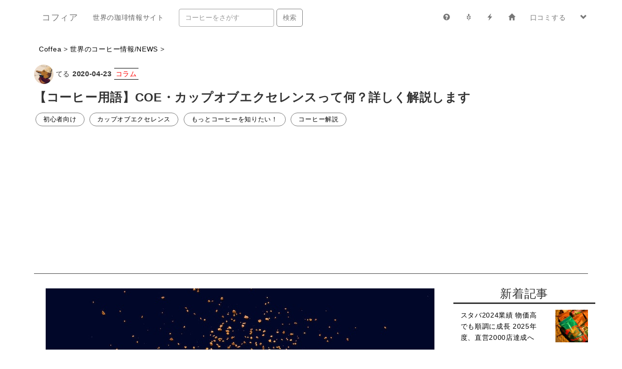

--- FILE ---
content_type: text/html; charset=UTF-8
request_url: https://coffee.ism.fun/article/5221a283-ce94-4946-8e2b-865f7c77a570
body_size: 37862
content:
<!DOCTYPE html>
<html lang="ja">
<head>
   <meta charset="utf-8">
   <meta http-equiv="X-UA-Compatible" content="IE=edge">
   <title>【コーヒー用語】COE・カップオブエクセレンスって何？詳しく解説します - コフィア＜コーヒー情報・口コミサイト＞</title>
   <meta name="viewport" content="width=device-width, initial-scale=1">
   <meta name="keywords" content="コーヒー, レビュー, コーヒー最新情報, 口コミ, カフェ, コーヒー豆, おすすめコーヒー, 美味しいコーヒー, スターバックス, スペシャルティコーヒー,シングルオリジン, コーヒー 値段, 感想" />
   <meta name="description" content="カップオブエクセレンス(COE)とはスペシャルティコーヒー業界で一番有名なコーヒー品評会。現在では12の生産国で毎年開始されている。最低5回の品質評価と、国内・国際審査を受けて入賞したロットは国際オークションで販売される"/>

   <meta property="og:type" content="article"/>
   <meta property="og:title" content="【コーヒー用語】COE・カップオブエクセレンスって何？詳しく解説します - コフィア＜世界中のコーヒー情報・口コミサイト＞"/>
   <meta property="og:image" content="https://coffee.ism.fun/imgs/blogs/img-s/f9a81d46-00a6-405d-965a-9ad87ea5dce920200423200644.jpg" />
   <meta name="twitter:site" content="@CoffeeaTeam" />
   <meta name="twitter:title" content="【コーヒー用語】COE・カップオブエクセレンスって何？詳しく解説します - コフィア＜世界中のコーヒー情報・口コミサイト＞" />
   <meta name="twitter:description" content="カップオブエクセレンス(COE)とはスペシャルティコーヒー業界で一番有名なコーヒー品評会。現在では12の生産国で毎年開始されている。最低5回の品質評価と、国内・国際審査を受けて入賞したロットは国際オークションで販売される" />
   <meta name="twitter:image" content="https://coffee.ism.fun/imgs/blogs/img-s/f9a81d46-00a6-405d-965a-9ad87ea5dce920200423200644.jpg" />
   <meta property="og:url" content="https://coffee.ism.fun/article/5221a283-ce94-4946-8e2b-865f7c77a570" />
   <meta property="og:description" content="カップオブエクセレンス(COE)とはスペシャルティコーヒー業界で一番有名なコーヒー品評会。現在では12の生産国で毎年開始されている。最低5回の品質評価と、国内・国際審査を受けて入賞したロットは国際オークションで販売される" />
   <meta property="og:site_name" content="コフィア＜世界中のコーヒー情報・口コミサイト＞"/>
   <meta property="og:locale" content="ja_JP" />
   <meta property="fb:app_id" content="188690411782751" />
   <link href="https://coffee.ism.fun/favicon.ico" type="image/x-icon" rel="icon"/>
   <link rel="stylesheet" href="https://coffee.ism.fun/css/bootstrap.min.css"/>
   <link rel="stylesheet" href="https://coffee.ism.fun/css/style.css"/>
   <link rel="stylesheet" href="https://coffee.ism.fun/css/view.css"/>
   <link rel="stylesheet" href="https://coffee.ism.fun/css/users.css"/>
   <link rel="stylesheet" href="https://coffee.ism.fun/css/bootstrap.offcanvas.min.css"/>
   <link rel="stylesheet" href="https://coffee.ism.fun/css/hamburgers.min.css"/>
      <link rel="apple-touch-icon" href="https://coffee.ism.fun/img/logo.jpg" />
   <script type="text/javascript" src="https://ajax.googleapis.com/ajax/libs/jquery/3.1.0/jquery.min.js"></script>
   <script type="text/javascript" src="https://ajax.googleapis.com/ajax/libs/jqueryui/1.12.1/jquery-ui.min.js"></script>
   <script src="https://coffee.ism.fun/js/jquery.tagify.js"></script>
   <script src="https://coffee.ism.fun/js/bootstrap.min.js"></script>
   <script src="https://coffee.ism.fun/js/chiyoli.js"></script>
   <script src="https://coffee.ism.fun/js/bootstrap.offcanvas.js"></script>
      
   <!-- Global site tag (gtag.js) - Google Analytics -->
   <script async src="https://www.googletagmanager.com/gtag/js?id=UA-119126251-1"></script>
   <script>
     window.dataLayer = window.dataLayer || [];
     function gtag(){dataLayer.push(arguments);}
     gtag('js', new Date());
     gtag('config', 'UA-119126251-1');
   </script>
   
</head>
<body>
   <header>
   <div class="container">
      <nav class="navbar navbar-default">
         <div class="navbar-header">
            <button type="button" class="navbar-toggle offcanvas-toggle hamburger hamburger--spring visible-xs-block" data-toggle="offcanvas" data-target="#js-bootstrap-offcanvas">
               <span class="hamburger-box">
                  <span class="hamburger-inner"></span>
               </span>
            </button>
            <a class="navbar-brand" href="https://coffee.ism.fun">コフィア</a>
            <p class="navbar-text hidden-sm">世界の珈琲情報サイト</p>
         </div>
         <nav class="navbar-offcanvas" role="navigation" id="js-bootstrap-offcanvas">
            <ul class="nav navbar-nav navbar-right">
               <li><a href="https://coffee.ism.fun/article/c74e25c2-2726-4d66-9576-55eac0908e6e" data-toggle="tooltip" data-placement="bottom" title="About"><span class="glyphicon glyphicon-question-sign"></span><div class="visible-xs-inline"> 当サイトについて</div></a></li>
               <li><a href="/notes/lists" data-toggle="tooltip" data-placement="bottom" title="コーヒー豆一覧"><span class="glyphicon glyphicon-grain"></span><div class="visible-xs-inline"> コーヒー豆</div></a></li>
               <li><a href="/news" data-toggle="tooltip" data-placement="bottom" title="コーヒー最新情報"><span class="glyphicon glyphicon-flash"></span><div class="visible-xs-inline"> コーヒー情報・ニュース</div></a></li>
               <li><a href="/login" data-toggle="tooltip" data-placement="bottom" title="Login"><span class="glyphicon glyphicon-home"></span><div class="visible-xs-inline"> ログイン</div></a></li>
               <li><a href="/login"><div class="visible-xs-inline"><span class="glyphicon glyphicon-user"></span> </div>口コミする</a></li>
               <li class="dropdown nav-mypage">
                  <a href="/users/index" class="dropdown-toggle" data-toggle="dropdown" role="button" aria-haspopup="true" aria-expanded="false"><span class="glyphicon glyphicon-chevron-down"></span><div class="visible-xs-inline"> その他</div></a>
                  <ul class="dropdown-menu">
                     <li><a href="https://coffee.ism.fun/article/b1b3d117-290b-4b04-a517-561c245a7b4a"><span class="glyphicon glyphicon-star"></span> コンセプト</a></li>
                     <li><a href="https://coffee.ism.fun/article/c74e25c2-2726-4d66-9576-55eac0908e6e"><span class="glyphicon glyphicon-question-sign"></span> サイト概要</a></li>
                     <li><a href="/signup"><span class="glyphicon glyphicon-user"></span> 新規登録</a></li>
                     <li><a href="/login"><span class="glyphicon glyphicon-log-in"></span> ログイン</a></li>
                  </ul>
               </li>
            </ul>
            <form class="navbar-form navbar-left" action="/bean" method="get">
             <div class="form-group">
                <input type="text" name="s" class="form-control" placeholder="コーヒーをさがす">
             </div>
             <button type="submit" class="btn btn-grey">検索</button>
            </form>
         </nav>
      </nav>
   </div>
</header>
      <section id="note_title">
   <div class="container">
      <div id="article_title">
         <p><a href="https://coffee.ism.fun">Coffea</a> > <a href="https://coffee.ism.fun/news">世界のコーヒー情報/NEWS</a> ></p>
                  <img src="/imgs/u/9820d9f6e8a-bd13-494d-aa0e-58cc9e53c95e9.jpg" width="40" height="40" class="img-circle"/>
                  てる         <time datetime="4/23/20, 8:09 PM">2020-04-23</time>
                     <span class="blog_style">コラム</span>
                           <h3>【コーヒー用語】COE・カップオブエクセレンスって何？詳しく解説します</h3>
         <div class="addthis_inline_share_toolbox"></div>
         <div class="tag_line">
                        <span class="articletag"><a href="/keyword/初心者向け">初心者向け</a></span>
                        <span class="articletag"><a href="/keyword/カップオブエクセレンス">カップオブエクセレンス</a></span>
                        <span class="articletag"><a href="/keyword/もっとコーヒーを知りたい！">もっとコーヒーを知りたい！</a></span>
                        <span class="articletag"><a href="/keyword/コーヒー解説">コーヒー解説</a></span>
                     </div>
         <hr />
      </div>
   </div>
</section>
<section id="note_content">
   <div class="container">
      <div class="row">
         <div class="col-md-9 col-sm-12 col-xs-12">
            <article>
                              <img src="/imgs/blogs/img-l/f9a81d46-00a6-405d-965a-9ad87ea5dce920200423200644.jpg" class="img-responsive center-block"/>
                              <div id="markdown">
                                                      <p>スペシャルティコーヒーを取り扱うコーヒーショップに行くとごく稀に、<br />
「COE Winnerロット」<br />
「COE 5位獲得」<br />
などと書かれたコーヒーを目にすることがあります。</p>
<p>さて、このCOEとは何かっていうのを解説していきたいと思います。</p>
<h2>COEとは</h2>
<div class="text-center"><img src="/imgs/blogs/note/f9a81d46-00a6-405d-965a-9ad87ea5dce920200423200432.jpg" class="img-responsive center-block" /></div>
<p>COEとは&quot;Cup Of Excellence(カップ オブ エクセレンス)&quot;の略で、直訳すると「優秀なカップ(=コーヒー)」になります。<br />
スペシャルティコーヒー業界の中で一番有名な品評会です。</p>
<p>COEは基本的に生産国ごとに毎年行われます。<br />
生産者がコーヒー豆を持ち込み、最低基準をクリアしているかどうかチェックされた後、<br />
国内審査員での審査を経て、世界中から集まる国際審査員による審査によってスコアと順位が決まります。</p>
<p>「最低基準」→「国内審査」→「国際審査」</p>
<p>の3段階で審査が行われ、少なくとも5回以上にわたって品質評価が行われています。</p>
<p>この後、国際オークションがインターネットで行われて、<br />
登録すれば誰もが入札でき、落札すれば購入することができるというのがCOEの画期的なところです。</p>
<p>購入者からすれば、情報が開示されていることでトレーサビリティのとれた、<br />
品質の良いコーヒーを、<br />
インターネットオークションというフェアなルールの下で、<br />
生産者から直接購入することができるというメリットがあります。</p>
<p>逆に、出品する生産者からすると、<br />
自分のコーヒーの品質が認められると高値で売ることができるのに加え、<br />
農園を知ってもらえる良い機会にもなります。<br />
また、生産者にとって品質のより良いコーヒーを生産しようという動機にもつながります。</p>
<p>従来は生産国のコーヒー管理団体や輸出入業者など中間業者が多数入り、<br />
コーヒー生産者の取り分は少なくなる傾向でした。<br />
しかしCOEのインターネットオークションのシステムは生産者と購入者(ロースターなど)を直接繋げるので、<br />
もちろんCOEの手数料と輸送料等など必要最低限な諸経費はかかりますが、<br />
従来に比べると中間搾取が少ないというのはCOEの大きな特徴です。</p>
<h3>COEの歴史</h3>
<div class="text-center"><img src="https://coffee.ism.fun/imgs/blogs/img-l/f9a81d46-00a6-405d-965a-9ad87ea5dce920200424115747.jpg" class="img-responsive center-block" /></div>
<p>COEが始まる前の1990年代まで、コーヒーの品質評価は元々、欠点(=悪いコーヒー豆)がどれほどあるかというマイナス面を見るものでした。<br />
コーヒー豆の中に欠点と呼ばれる悪いコーヒー豆が含まれていると、焙煎したときにその味につられコーヒーの味が落ちてしまうので、<br />
これがどれだけ入っていないかがコーヒーの品質評価でした。<br />
ただ、これでは味の優れたコーヒー豆を探し出すことはできません。</p>
<p>1990年代後半、アメリカのジョージ・ハウエルがより品質がよく、味わいの良いコーヒーを探し出すのはこの方法ではダメだと考え、<br />
アメリカのスペシャルティコーヒー協会が採用していた品質評価方式を改良したもので評価する「トライアル品評会」が1999年11月に開催されました。<br />
これが初のCOEだと言われ、ブラジルで開催されます。<br />
従来方式の(悪いコーヒーを探す)評価のブラジルのカッパーを除いて、欧米や日本のカッパーが集まり「味わい重視」に評価が行われました。</p>
<p>この初のCOE大会もインターネットオークションで販売が行われました。<br />
高評価を得て1位に輝いたコーヒーには落札価格2.6ドル/ポンドがつき、当時としては破格の価格だったため、COEを有名にしました。</p>
<p>翌年2000年に再度同じ品評会が行われ、この年から「カップ オブ エクセレンス」と今でも使われる名称が使われるようになります。</p>
<h3>現在のCOE</h3>
<div class="text-center"><img src="/imgs/blogs/note/f9a81d46-00a6-405d-965a-9ad87ea5dce920200423200325.jpg" class="img-responsive center-block" /></div>
<p>2019年に20周年を迎えたCOEの開催国は順調に増えています。<br />
現在ではブラジルの他に、グアテマラ、エルサルバドル、ホンジュラス、コスタリカ、ニカラグア、メキシコ、ブルンジ、ルワンダ、コロンビア、ボリビア、ペルーの12の生産国で行われています。<br />
現在でもまだ参加していないエチオピアやエクアドルなどの生産国でのCOE開催の話があり、今後も参加国は増えていくはずです。</p>
<p>最初のCOEの最高落札価格が2.6ドルだったのに対し、<br />
2018年のCOEコスタリカで最高落札価格が300ドル/ポンドと驚異的な成長を遂げています。<br />
また、20年間の累計オークション収入は6億ドルを超えました。</p>
<h2>カップオブエクセレンスのコーヒー</h2>
<div class="text-center"><img src="/imgs/blogs/note/f9a81d46-00a6-405d-965a-9ad87ea5dce920200423200421.jpg" class="img-responsive center-block" /></div>
<p>カップオブエクセレンス に入賞したコーヒーはどれも美味しく、<br />
(5位以上などの)上位入賞ロットには毎度驚かされます。</p>
<p>アナロビックファーメンテーションや新しい品種など品質の良いコーヒーを生産するために、<br />
様々な工夫が見られます。</p>
<p>あまり見られない独特なフレーバーを持つコーヒーや、ジュースかと思われるほどのジューシーさを持つコーヒーなど、<br />
生産者の努力を見られるのもCOEの特徴の一つです。</p>
<p>やはり品質がよく、オークションによって正当な価格付けが行われており、<br />
尚且つマイクロロットな希少なコーヒーになってくるので、<br />
COE入賞ロットは値段が高くなりますが、<br />
それに見合ったコーヒー体験はできると思います。<br />
是非とも様々なCOE入賞ロットを試してみましょう。</p>
<h3>(追記) 日本でのCOE取扱店</h3>
<p>COE公式のウェブサイトに全世界のCOE取扱店ショップリストが掲載されていたので、<br />
そこから日本のロースターを抜粋して掲載しておきます。<br />
これ以外のロースターでももちろん販売していますが、<br />
単独落札等をしてCOEロットを購入していたり、COEの国際ジャッジとして活躍したりとCOE協会メンバーのロースターです。<br />
参考までに。</p>
<p><a href="https://hb.afl.rakuten.co.jp/hgc/1b240576.a0ca932d.1572b1ff.4e13beb7/?pc=http%3A%2F%2Fwww.rakuten.co.jp%2Fcoffee-takamura%2F&amp;link_type=hybrid_url&amp;ut=eyJwYWdlIjoic2hvcCIsInR5cGUiOiJoeWJyaWRfdXJsIiwiY29sIjowLCJjYXQiOiIxIiwiYmFuIjoiMTIyMjM0MSJ9">TAKAMURA COFFEE ROASTERS</a><br />
<a href="https://www.maruyamacoffee.com/">丸山珈琲</a><br />
<a href="http://www.unir-coffee.com/">Unir</a><br />
<a href="https://ashiya-rio.jp/">Rio Coffee</a><br />
<a href="https://marus-coffee.jp/shop/ec/html/products/list.php?category_id=12">Maru’s Coffee</a><br />
<a href="https://www.fadie.com/online_shop/coffee/">CAFE FADIE</a><br />
<a href="http://27coffee.jp/">27 Coffee Roasters</a><br />
<a href="https://uchidacoffee.shop-pro.jp/">創作珈琲工房くれあーる</a><br />
<a href="http://www.ncafe.co.jp/">NAGAHAMA COFFEE</a></p>
<p>参考: <a href="https://allianceforcoffeeexcellence.org">ACE</a><br />
**Photo source: <a href="https://unsplash.com/">unsplash</a></p>                                                               </div>
               <div class="addthis_inline_share_toolbox"></div>
               <div class="relatedposts">
                                 <h3>こちらも読まれています</h3>
                                                            <div class="col-md-3 col-sm-4 col-xs-6">
                        <a href="https://coffee.ism.fun/article/c3a54a4d-ac77-4477-9b45-c1faf776a0bc">
                                                         <img src="/imgs/blogs/img-s/b499703b-d650-4f8c-895a-74b19286e29620200720103303.jpg" alt="【もっと簡単に、水出しレシピ】自宅で簡単に作る水出しアイスコーヒーレシピ" class="img-responsive"/>
                                                   <div class="">
                           【もっと簡単に、水出しレシピ】自宅で簡単に作る水出しアイスコーヒーレシピ                        </div>
                     </a>
                     </div>
                                                                                 <div class="col-md-3 col-sm-4 col-xs-6">
                        <a href="https://coffee.ism.fun/article/005883f0-df96-42e8-92c4-49a1c1dbb0b6">
                                                         <img src="/imgs/blogs/img-s/f9a81d46-00a6-405d-965a-9ad87ea5dce920200517125721.jpg" alt="フレンチプレスで美味しいコーヒーの淹れ方 手軽に濃厚でリッチなコーヒーを淹れる" class="img-responsive"/>
                                                   <div class="">
                           フレンチプレスで美味しいコーヒーの淹れ方 手軽に濃厚でリッチなコーヒーを淹れる                        </div>
                     </a>
                     </div>
                                                                                 <div class="col-md-3 col-sm-4 col-xs-6">
                        <a href="https://coffee.ism.fun/article/3b03be85-7bb8-4edf-b4b2-f59c5c2a184f">
                                                         <img src="/imgs/blogs/img-s/90bc2992-6e69-4b6b-9daf-646031cc255320200811183908.jpg" alt="美味しいコーヒーを淹れるための黄金比 コーヒーとお湯の最適な分量とは？" class="img-responsive"/>
                                                   <div class="">
                           美味しいコーヒーを淹れるための黄金比 コーヒーとお湯の最適な分量とは？                        </div>
                     </a>
                     </div>
                                                                                 <div class="col-md-3 col-sm-4 col-xs-6">
                        <a href="https://coffee.ism.fun/article/4c708fa8-a6d8-4be4-b45a-a51904182796">
                                                         <img src="/imgs/blogs/img-s/f9a81d46-00a6-405d-965a-9ad87ea5dce920200509144233.jpg" alt="【手軽でおすすめ】フレンチプレスで濃厚なアイスコーヒーを淹れてみよう" class="img-responsive"/>
                                                   <div class="">
                           【手軽でおすすめ】フレンチプレスで濃厚なアイスコーヒーを淹れてみよう                        </div>
                     </a>
                     </div>
                                                      </div>
                           </article>
         </div>
         <div class="col-md-3 col-sm-12 col-xs-12">
            <section id="sidebar">
               <div class="row">
   <h3>新着記事</h3>
               <div class="col-xs-8">
            <a href="/article/fd5a72ce-b0e5-496a-bcc5-035ce116312f">スタバ2024業績 物価高でも順調に成長 2025年度、直営2000店達成へ</a>
         </div>
         <div class="col-xs-4">
            <a href="/article/fd5a72ce-b0e5-496a-bcc5-035ce116312f">
                           <img src="/imgs/blogs/img-s/f9a81d46-00a6-405d-965a-9ad87ea5dce920250111191723.jpg" alt="【コーヒー用語】COE・カップオブエクセレンスって何？詳しく解説します" class="img-responsive" width="150px"/>
                        </a>
         </div>
         <div class="col-xs-12">
            <hr />
         </div>
               <div class="col-xs-8">
            <a href="/article/c89e1991-a03d-4c7f-a035-4480f0edb52f">スタバ 2023年業績 物価高や人件費が利益圧迫か？それでも堅調</a>
         </div>
         <div class="col-xs-4">
            <a href="/article/c89e1991-a03d-4c7f-a035-4480f0edb52f">
                           <img src="/imgs/blogs/img-s/f9a81d46-00a6-405d-965a-9ad87ea5dce920240101225505.jpg" alt="【コーヒー用語】COE・カップオブエクセレンスって何？詳しく解説します" class="img-responsive" width="150px"/>
                        </a>
         </div>
         <div class="col-xs-12">
            <hr />
         </div>
               <div class="col-xs-8">
            <a href="/article/4dad0c9b-61b6-4428-99a5-a83a3ca71cac">ブルーボトル グアテマラとコロンビア産のコーヒー発売 入門向けな味</a>
         </div>
         <div class="col-xs-4">
            <a href="/article/4dad0c9b-61b6-4428-99a5-a83a3ca71cac">
                           <img src="/imgs/blogs/img-s/90bc2992-6e69-4b6b-9daf-646031cc255320210119185014.jpg" alt="【コーヒー用語】COE・カップオブエクセレンスって何？詳しく解説します" class="img-responsive" width="150px"/>
                        </a>
         </div>
         <div class="col-xs-12">
            <hr />
         </div>
               <div class="col-xs-8">
            <a href="/article/4d232b17-826d-4cc8-abde-62e0da116b2b">スターバックス 6年ぶりにトリビュートブレンドを復刻 中煎りで再登場</a>
         </div>
         <div class="col-xs-4">
            <a href="/article/4d232b17-826d-4cc8-abde-62e0da116b2b">
                           <img src="/imgs/blogs/img-s/90bc2992-6e69-4b6b-9daf-646031cc255320230321120707.jpg" alt="【コーヒー用語】COE・カップオブエクセレンスって何？詳しく解説します" class="img-responsive" width="150px"/>
                        </a>
         </div>
         <div class="col-xs-12">
            <hr />
         </div>
               <div class="col-xs-8">
            <a href="/article/907e769d-5f2a-4274-aa27-a943ee8faf0a">スタバ 東京のロースタリーで、同社初となる嫌気性発酵コーヒー発売</a>
         </div>
         <div class="col-xs-4">
            <a href="/article/907e769d-5f2a-4274-aa27-a943ee8faf0a">
                           <img src="/imgs/blogs/img-s/90bc2992-6e69-4b6b-9daf-646031cc255320220714130333.jpg" alt="【コーヒー用語】COE・カップオブエクセレンスって何？詳しく解説します" class="img-responsive" width="150px"/>
                        </a>
         </div>
         <div class="col-xs-12">
            <hr />
         </div>
               <div class="col-xs-8">
            <a href="/article/d63cc396-7268-4f4b-abfc-743c46e777e7">ブルーボトル 珍しいミャンマー産発売 トロピカルでジャムのような質感</a>
         </div>
         <div class="col-xs-4">
            <a href="/article/d63cc396-7268-4f4b-abfc-743c46e777e7">
                           <img src="/imgs/blogs/img-s/90bc2992-6e69-4b6b-9daf-646031cc255320210119185014.jpg" alt="【コーヒー用語】COE・カップオブエクセレンスって何？詳しく解説します" class="img-responsive" width="150px"/>
                        </a>
         </div>
         <div class="col-xs-12">
            <hr />
         </div>
               <div class="col-xs-8">
            <a href="/article/ad324676-35d7-456c-acef-0c68738ca88b">スタバ ラベンダーやプラム感じるエチオピアと春季限定のブレンド発売</a>
         </div>
         <div class="col-xs-4">
            <a href="/article/ad324676-35d7-456c-acef-0c68738ca88b">
                           <img src="/imgs/blogs/img-s/90bc2992-6e69-4b6b-9daf-646031cc255320230219065413.jpg" alt="【コーヒー用語】COE・カップオブエクセレンスって何？詳しく解説します" class="img-responsive" width="150px"/>
                        </a>
         </div>
         <div class="col-xs-12">
            <hr />
         </div>
               <div class="col-xs-8">
            <a href="/article/577d9b62-f5d9-4ce9-823b-5e69e0c42556">タリーズ 微かにグレープフルーツの爽やかさを感じるマンデリン発売</a>
         </div>
         <div class="col-xs-4">
            <a href="/article/577d9b62-f5d9-4ce9-823b-5e69e0c42556">
                           <img src="/imgs/blogs/img-s/90bc2992-6e69-4b6b-9daf-646031cc255320230218112341.jpg" alt="【コーヒー用語】COE・カップオブエクセレンスって何？詳しく解説します" class="img-responsive" width="150px"/>
                        </a>
         </div>
         <div class="col-xs-12">
            <hr />
         </div>
      </div>
<div class="row">
   <div class="hidden-xs">
      <h3><span class="glyphicon glyphicon-tags" aria-hidden="true"></span> タグから探す</h3>
               <span class="articletag"><a href="/keyword/BOOK">BOOK</a></span>
               <span class="articletag"><a href="/keyword/FNC">FNC</a></span>
               <span class="articletag"><a href="/keyword/SCA">SCA</a></span>
               <span class="articletag"><a href="/keyword/SCAJ">SCAJ</a></span>
               <span class="articletag"><a href="/keyword/てる&#039;s コーヒー話">てる&#039;s コーヒー話</a></span>
               <span class="articletag"><a href="/keyword/もっとコーヒーを知りたい！">もっとコーヒーを知りたい！</a></span>
               <span class="articletag"><a href="/keyword/アイスコーヒー">アイスコーヒー</a></span>
               <span class="articletag"><a href="/keyword/イベント">イベント</a></span>
               <span class="articletag"><a href="/keyword/エアロプレス">エアロプレス</a></span>
               <span class="articletag"><a href="/keyword/カップオブエクセレンス">カップオブエクセレンス</a></span>
               <span class="articletag"><a href="/keyword/キャンペーン">キャンペーン</a></span>
               <span class="articletag"><a href="/keyword/クリスマス">クリスマス</a></span>
               <span class="articletag"><a href="/keyword/ゲイシャ">ゲイシャ</a></span>
               <span class="articletag"><a href="/keyword/コラム">コラム</a></span>
               <span class="articletag"><a href="/keyword/コンビニコーヒー">コンビニコーヒー</a></span>
               <span class="articletag"><a href="/keyword/コーヒーの旅">コーヒーの旅</a></span>
               <span class="articletag"><a href="/keyword/コーヒーアイテム">コーヒーアイテム</a></span>
               <span class="articletag"><a href="/keyword/コーヒーマイスター">コーヒーマイスター</a></span>
               <span class="articletag"><a href="/keyword/コーヒー加工法">コーヒー加工法</a></span>
               <span class="articletag"><a href="/keyword/コーヒー抽出器具">コーヒー抽出器具</a></span>
               <span class="articletag"><a href="/keyword/コーヒー生産国">コーヒー生産国</a></span>
               <span class="articletag"><a href="/keyword/コーヒー解説">コーヒー解説</a></span>
               <span class="articletag"><a href="/keyword/コーヒー豆情報">コーヒー豆情報</a></span>
               <span class="articletag"><a href="/keyword/コーヒー農園">コーヒー農園</a></span>
               <span class="articletag"><a href="/keyword/コールドブリュー">コールドブリュー</a></span>
               <span class="articletag"><a href="/keyword/サイフォン">サイフォン</a></span>
               <span class="articletag"><a href="/keyword/サステナビリティ">サステナビリティ</a></span>
               <span class="articletag"><a href="/keyword/シドラ">シドラ</a></span>
               <span class="articletag"><a href="/keyword/シングルオリジン">シングルオリジン</a></span>
               <span class="articletag"><a href="/keyword/セミナー">セミナー</a></span>
               <span class="articletag"><a href="/keyword/セール情報">セール情報</a></span>
               <span class="articletag"><a href="/keyword/ディカフェ">ディカフェ</a></span>
               <span class="articletag"><a href="/keyword/ドリンク">ドリンク</a></span>
               <span class="articletag"><a href="/keyword/バリスタ">バリスタ</a></span>
               <span class="articletag"><a href="/keyword/バレンタインデー">バレンタインデー</a></span>
               <span class="articletag"><a href="/keyword/フォトコンテスト">フォトコンテスト</a></span>
               <span class="articletag"><a href="/keyword/フレーバー">フレーバー</a></span>
               <span class="articletag"><a href="/keyword/ブレンド">ブレンド</a></span>
               <span class="articletag"><a href="/keyword/ベストオブパナマ">ベストオブパナマ</a></span>
               <span class="articletag"><a href="/keyword/世界のコーヒーイベント">世界のコーヒーイベント</a></span>
               <span class="articletag"><a href="/keyword/全日本コーヒー協会">全日本コーヒー協会</a></span>
               <span class="articletag"><a href="/keyword/初心者向け">初心者向け</a></span>
               <span class="articletag"><a href="/keyword/品種">品種</a></span>
               <span class="articletag"><a href="/keyword/嫌気性発酵">嫌気性発酵</a></span>
               <span class="articletag"><a href="/keyword/新商品情報">新商品情報</a></span>
               <span class="articletag"><a href="/keyword/新店情報">新店情報</a></span>
               <span class="articletag"><a href="/keyword/春">春</a></span>
               <span class="articletag"><a href="/keyword/業績レポート">業績レポート</a></span>
               <span class="articletag"><a href="/keyword/珈琲屋巡り">珈琲屋巡り</a></span>
               <span class="articletag"><a href="/keyword/珈琲探訪">珈琲探訪</a></span>
               <span class="articletag"><a href="/keyword/福袋">福袋</a></span>
               <span class="articletag"><a href="/keyword/統計">統計</a></span>
               <span class="articletag"><a href="/keyword/美味しい淹れ方">美味しい淹れ方</a></span>
               <span class="articletag"><a href="/keyword/農園情報">農園情報</a></span>
            <h3><span class="glyphicon glyphicon-globe" aria-hidden="true"></span> 生産国別</h3>
               <span class="articletag"><a href="/keyword/イエメン">イエメン</a></span>
               <span class="articletag"><a href="/keyword/インド">インド</a></span>
               <span class="articletag"><a href="/keyword/インドネシア">インドネシア</a></span>
               <span class="articletag"><a href="/keyword/ウガンダ">ウガンダ</a></span>
               <span class="articletag"><a href="/keyword/エチオピア">エチオピア</a></span>
               <span class="articletag"><a href="/keyword/エルサルバドル">エルサルバドル</a></span>
               <span class="articletag"><a href="/keyword/グアテマラ">グアテマラ</a></span>
               <span class="articletag"><a href="/keyword/ケニア">ケニア</a></span>
               <span class="articletag"><a href="/keyword/コスタリカ">コスタリカ</a></span>
               <span class="articletag"><a href="/keyword/コロンビア">コロンビア</a></span>
               <span class="articletag"><a href="/keyword/コンゴ">コンゴ</a></span>
               <span class="articletag"><a href="/keyword/タンザニア">タンザニア</a></span>
               <span class="articletag"><a href="/keyword/ニカラグア">ニカラグア</a></span>
               <span class="articletag"><a href="/keyword/ハワイ">ハワイ</a></span>
               <span class="articletag"><a href="/keyword/パナマ">パナマ</a></span>
               <span class="articletag"><a href="/keyword/パプアニューギニア">パプアニューギニア</a></span>
               <span class="articletag"><a href="/keyword/ブラジル">ブラジル</a></span>
               <span class="articletag"><a href="/keyword/ブルンジ">ブルンジ</a></span>
               <span class="articletag"><a href="/keyword/ブルーマウンテン">ブルーマウンテン</a></span>
               <span class="articletag"><a href="/keyword/ペルー">ペルー</a></span>
               <span class="articletag"><a href="/keyword/ホンジュラス">ホンジュラス</a></span>
               <span class="articletag"><a href="/keyword/ボリビア">ボリビア</a></span>
               <span class="articletag"><a href="/keyword/マラウィ">マラウィ</a></span>
               <span class="articletag"><a href="/keyword/ミャンマー">ミャンマー</a></span>
               <span class="articletag"><a href="/keyword/メキシコ">メキシコ</a></span>
               <span class="articletag"><a href="/keyword/ラオス">ラオス</a></span>
               <span class="articletag"><a href="/keyword/ルワンダ">ルワンダ</a></span>
         </div>
</div>
            </section>
         </div>
      </div>
   </div>
</section>
<section id="aboutus">
   <div class="jumbotron">
      <article class="container">
         <h3 class="bigtitle hidden-xs">About Coffea</h3>
         <h2 class="visible-xs-block">About Coffea</h2>
         <div>
            当サイト<a href="/">コフィア</a>は日本唯一のコーヒー<span class="about-color-blue">口コミ・情報共有</span>サイトで、世界中の珈琲と<span class="about-color-red">コーヒー好きが集まるプラットフォーム</span>です。<br />
            口コミの投稿やサイト<span class="about-color-orange">ご利用</span>には<u><a href="/signup"　>登録</a></u>が必要で、
            <span class="about-color-green">世界中のコーヒー情報</span>を追うことができます。
         </div>
         <div class="forbtn"><a href="/signup"><span class="btn btn-grey">登録はこちらから <span class="glyphicon glyphicon-pencil" aria-hidden="true"></span></span></a></div>
      </article>
   </div>
</section>
<script data-ad-client="ca-pub-3266577633854952" async src="https://pagead2.googlesyndication.com/pagead/js/adsbygoogle.js"></script>
   <footer>
   <div class="container">
      <hr />
      <div class="row">
         <div class="col-md-8 co-sm-12">
      <ul class="list-inline text-center">
         <li><a href="https://coffee.ism.fun/article/b1b3d117-290b-4b04-a517-561c245a7b4a"><span class="glyphicon glyphicon-heart-empty"></span>&Concept</a></li>
         <li><a href="https://coffee.ism.fun/article/c74e25c2-2726-4d66-9576-55eac0908e6e">About</a></li>
         <li><a href="/services/terms">Rules</a></li>
         <li><a href="/services/privacy">Privacy</a></li>
         <li><a href="/services/contact">Contact</a></li>
      </ul>
   </div>
   <div class="col-md-4 co-sm-12">
      <p class="text-center">Coffea <a href="/services/version">v1.0.6</a> &copy; Ekkyo inc. since 2018</p>
   </div>
   </div>
   </diV>
</footer>
   <script type="text/javascript" src="//s7.addthis.com/js/300/addthis_widget.js#pubid=ra-5b04fe3d5526408b"></script>
</body>
</html>


--- FILE ---
content_type: text/html; charset=utf-8
request_url: https://www.google.com/recaptcha/api2/aframe
body_size: 268
content:
<!DOCTYPE HTML><html><head><meta http-equiv="content-type" content="text/html; charset=UTF-8"></head><body><script nonce="2JhFQgEXL55Yn0mkym0R7w">/** Anti-fraud and anti-abuse applications only. See google.com/recaptcha */ try{var clients={'sodar':'https://pagead2.googlesyndication.com/pagead/sodar?'};window.addEventListener("message",function(a){try{if(a.source===window.parent){var b=JSON.parse(a.data);var c=clients[b['id']];if(c){var d=document.createElement('img');d.src=c+b['params']+'&rc='+(localStorage.getItem("rc::a")?sessionStorage.getItem("rc::b"):"");window.document.body.appendChild(d);sessionStorage.setItem("rc::e",parseInt(sessionStorage.getItem("rc::e")||0)+1);localStorage.setItem("rc::h",'1769273593652');}}}catch(b){}});window.parent.postMessage("_grecaptcha_ready", "*");}catch(b){}</script></body></html>

--- FILE ---
content_type: text/css
request_url: https://coffee.ism.fun/css/view.css
body_size: 15325
content:
.to-post-btn{
   font-weight: bold;
   width: 200px;
   margin: 0 auto;
	border: 1px solid #fff;
   background: #FBE300;
	color: #3B1E1E;
	border-radius: 5px;
}

.to-post-btn:hover {
	background: #F6DE00;
	color: #3B1E1E;
}

/* .btn-95{
	background: #fff;
	color: #7F7F7F;
	border: 1px solid #7F7F7F;
	border-radius: 5px;
	width: 95%;
   font-weight: bold;
   margin: 10px auto;
}

.btn-95:hover {
	color: #34495e;
	border: 1px solid #34495e;
} */

/* Top page btn */
.btn-60{
	color: #fff;
   font-size: 150%;
	border: 3px solid #fff;
	border-radius: 5px;
	width: 60%;
   font-weight: bold;
   margin: 10px auto;
}

.btn-60:hover {
   color: #fff;
}

.btn-grey{
	margin: 0;
   background: #fff;
   color: #7F7F7F;
   border: 1px solid #7F7F7F;
   border-radius: 5px;
}

.btn-grey:hover{
   color: #34495e;
   border: 1px solid #34495e;
}

.to-wide-btn:hover {
	color: #34495e;
	border: 1px solid #34495e;
	/* background: #fc5c65;
	color: #fff; */
}

.to-yllg-btn{
   font-weight: bold;
   width: 98%;
   margin: 0 auto;
   background: rgba(251,227,0, 1);
	color: #3B1E1E;
	border-radius: 5px;
}

.to-yllg-btn:hover {
	background: #F6DE00;
	color: #3B1E1E;
}

.to-blue-btn{
   font-weight: bold;
   width: 98%;
   margin: 0 auto;
   background: #00a8ff;
	color: #fff;
	border-radius: 5px;
}

.to-blue-btn:hover {
	background: #00a8ff;
	color: #fff;
}

.blog_style{
	border-top: #000 1px solid;
	border-bottom: #000 1px solid;
	padding: 3px;
	color: red;
}

#bean form{
	margin: 20px 0 100px 0;
}

#note_top{
	background-color: #f6f6f6;
   min-height: 50px;
   height:50px;
   margin:0 auto;
   width:100%;
   max-width:1920px;
   position:relative;
}

.fav_stock_button .btn{
	margin: 20px 5px 0 10px;
	/*float: left;*/
	font-size: 120%
}

#note_foot_line{
	float: right;
	margin: -40px 30px 0 0;
}


#note_title time{
	font-size:1.1rem;
	padding: 0;
	margin: 0;
	font-weight: bold;
}

#note_title time a{
	text-decoration: none;
}

#note_title time a:hover{
	text-decoration: none;
}

#note_title #article_title p{
	margin: 15px 0 20px 10px;
}

#note_title #article_title h3{
	font-size: 1.5rem;
	font-weight: bold;
	margin: 10px 0;
}

.articletag {
  display: inline-block;
  text-align: center;
  border: 1px solid #777;
  font-size: 0.8rem;
  line-height: 1;
  padding: 7px 15px;
  border-radius: 16px;
  margin: 3px;
  text-transform: uppercase
}

#markdown{
	margin: 0 .5em;
}

#markdown h1{
   font-size: 1rem;
}

#markdown h2{
	font-size: 1.5rem;
	padding: .3em 0;
	border-top: 1px solid #434343;
	border-bottom: 1px solid #434343;
}

#markdown h2 a{
	text-decoration: none;
}


#markdown h3{
	font-size: 1.3rem;
	padding: .25em 0 .3em .75em;
	border-left: 8px solid #ccc;
}

#markdown p{
	margin: 25px 0;
	line-height: 220%;
}

#markdown ul li{
   list-style-type: disc;
}

#markdown ol li{
   list-style-type: decimal;
}

#markdown a{
	text-decoration: underline;
}

#markdown blockquote{
	position: relative;
	padding: 10px 10px 10px 32px;
	box-sizing: border-box;
	font-style: italic;
	color: #464646;
	background: #e0e0e0;
	font-size: 100%;
}

#markdown blockquote:before{
	display: inline-block;
	position: absolute;
	top: 0;
	left: -10px;
	content: "“";
	font-family: sans-serif;
	color: #fff;
	font-size: 130px;
	line-height: 1;
}

#markdown blockquote:after{
	display: inline-block;
	position: absolute;
	bottom: -40px;
	right: 20px;
	text-align: center;
	content: "”";
	font-family: sans-serif;
	color: #fff;
	font-size: 90px;
	line-height: 1;
}

#markdown blockquote cite{
	position: relative;
	z-index: 3;
	display: block;
	text-align: right;
	color: #888888;
	font-size: 0.9em;
}

/* For smartphone */
@media screen and (min-width: 801px){
	#note_title #article_title h3{
		font-size: 1.75rem;
		font-weight: bold;
		margin: 10px 0;
	}

	#markdown h2{
		font-size: 1.9rem;
		padding: .3em 0;
		border-top: 1px solid #434343;
		border-bottom: 1px solid #434343;
	}

	#markdown h3{
		font-size: 1.4rem;
		padding: .25em 0 .3em .75em;
		border-left: 8px solid #ccc;
	}

	.articletag {
	  display: inline-block;
	  text-align: center;
	  border: 1px solid #777;
	  font-size: 0.9rem;
	  line-height: 1;
	  padding: 7px 15px;
	  border-radius: 16px;
	  margin: 3px;
	  text-transform: uppercase
	}
}

/* About score */

#note_title #article_title .score{
	margin: 15px 0;
	padding: 20px 10px;
	background-color: #f9f9f9;
	border-radius: 5px;
}

#note_title #article_title .score .total{
	margin: 15px;
	font-size: 120%;
}

#note_title #article_title .score .way{
	margin: 15px;
	font-weight: bold;
}

#note_title #article_title .score .totalscore{
	font-size: 120%;
	font-weight: bold;
}


#note_title #article_title .score .badge{
	background-color: #999;
}

#card_contnet .score{
	font-size: .9rem;
	width: 100%;
	margin: 0;
	padding: 10px;
	border: #000 1px solid;
	border-radius: 5px;
}

#card_contnet .score .total{
	margin: 10px;
}

#card_contnet .score .way{
	margin: 5px;
	font-weight: bold;
}

#card_contnet .score .totalscore{
	font-size: 100%;
	font-weight: bold;
}

#card_contnet .score .badge{
	background-color: #999;
}

#note_list .score{
	color: orange;
}

.tag_line{
	line-height: 200%;
}

.tag{
	white-space: nowrap;
	color:#F2F2F2;
	font-size: .9rem;
	margin: 3px;
	padding: 4px;
	border-radius: 3px;
	background: #434343;
}

.tag a{
	text-decoration: none;
	color: #F2F2F2;
}

.tag a:hover{
	text-decoration: none;
	color: #F2F2F2;
}

#note_title hr{
	border-top: 1px solid #434343;
	margin: 10px 0 0 0;
}

#note_content{
	width:100%;
	height:100%;
	margin:0 0 50px 0;
	word-wrap: break-word;
}

#note_content article{
	line-height:2;
	margin: 30px 0;
}

#note_content article .content_title h2{
	margin: .5em 0;
	padding: .75em .75em;
	background-color: #f6f6f6;
	border-radius: 6px;
	font-size: 1.5rem;
	font-weight: bold;
}

.relatedposts h3{
	text-align: center;
	border-bottom: 3px solid;
}

#top{
	background-color: #50AB50;
   min-height: 200px;
   height:200px;
   margin:0 auto;
   width:100%;
   max-width:1920px;
   position:relative;
}


#note_list{
	margin: 0;
	color: #434343;
}

#note_list hr{
	border: solid 1px #c0c0c0;
	margin-top: 25px;
}

#note_list a{
	text-decoration: none;
	font-weight: 550;
	color: #434343;
}

#blog_list{
	margin: 40px 0;
}

#blog_list h1{
	text-align: center;
	font-weight: bold;
	border-bottom: 3px solid;
	margin: 30px;
}


#blog_list .title{
	font-size: 1.1rem;
	font-weight: 1.3;
	margin: 0 0 10px 0;
}

#blog_list .description{
	margin: 10px 0;
	line-height: 200%;
}

#note_list .row .col-xs-4{
	margin-left: 0;
   margin-right: 0;
	padding-left: 0;
	padding-right: 2px;
	padding-bottom: 2px;
}

#note_list .container-fluid{
  margin-left: 5px;
  margin-right: 0;
  padding-left: 0;
}

/* For smartphone */
@media screen and (min-width: 801px){
	#blog_list .title{
		font-size: 1.3rem;
		font-weight: 1.3;
		margin: 0 0 10px 0;
	}
}

.each_post{
	text-align: center;
	margin: 0;
}

.each_post div.author_caption {
	margin: 0;
	font-size: 70%;
	text-align: left;
	display:none;
	width: 100%;
	position:absolute;
	background-color: rgba(214, 214, 214, 0.7);
	top: 0;
	left: 0;
}
.post_photo:hover .author_caption {
   display: block;
}

.post_photo .fuz img{
	opacity: 0.5;
}

.each_post div.fav_loc {
	margin: 0;
	display:none;
	position:absolute;
	bottom: 10px;
	right: 10px;
}

.post_photo:hover .fav_loc {
   display: block;
}

.store_caption{
	margin: 5px;
	padding: 5px;
	font-size: 100%;
	text-align: left;
	display:none;
	/* width: 100%; */
	position:absolute;
	background-color: rgba(214, 214, 214, 0.7);
}

.each_store:hover .store_caption{
	display: block;
}

.trim {
	overflow: hidden;
	width: 300px; /*トリミングしたい枠の幅 */
	height: 300px;/* トリミングしたい枠の高さ */
	position: relative;
}

/* .each_post .post_photo_caption{
	background-color: rgba(240, 236, 0, 0.3);
	color:#FFF;
	position:absolute;
	top:0;
	left:0;
	width:100%;
	height:100%;
	-moz-transition: 0.3s;
	-o-transition: 0.3s;
	transition: 0.3s;
	opacity:0;
}

.each_post .post_photo_caption:hover{
	opacity:1;
} */


.favsofnote{
	float: right;
	margin: -25px 30px 0 0;
}

.note_list_box h4{
	font-size: 120%;
}

.note_list_box .label-edit a{
	font-size: 80%;
	font-weight: normal;
	color:#fff;
	background:#5cb85c;
	padding: 1px 4px;
	border-radius: 3px;
	text-decoration: none;
}

.note_list_box .label a:hover{
	text-decoration: none;
}

/*.note_list_box .tag{
	background: #000;
	border-radius: 3px;
	margin: 5px;
	padding: 5px;
}*/

#morelist{
	width: 100%;
	height: 50px;
	font-size: 130%;
	text-align: center;
	background: #F7F7F7;
	color: #434343;
	display: block;
	line-height: 50px;
	text-decoration: none;
	border-radius: 5px;
	cursor:pointer;
	-moz-transition:	background-color 0.2s linear;
	-webkit-transition:	background-color 0.2s linear;
	-o-transition:		background-color 0.2s linear;
	-ms-transition:		background-color 0.2s linear;
	transition:			background-color 0.2s linear;
}

#morelist:hover{
	background: #eee;
}

#moreMyNotes{
	width: 100%;
	height: 50px;
	font-size: 130%;
	text-align: center;
	background: #F7F7F7;
	color: #434343;
	display: block;
	line-height: 50px;
	text-decoration: none;
	border-radius: 5px;
	cursor:pointer;
	-moz-transition:	background-color 0.2s linear;
	-webkit-transition:	background-color 0.2s linear;
	-o-transition:		background-color 0.2s linear;
	-ms-transition:		background-color 0.2s linear;
	transition:			background-color 0.2s linear;
}

#moreMyNotes:hover{
	background: #eee;
}

#moreHisNotes{
	width: 100%;
	height: 50px;
	font-size: 130%;
	text-align: center;
	background: #F7F7F7;
	color: #434343;
	display: block;
	line-height: 50px;
	text-decoration: none;
	border-radius: 5px;
	cursor:pointer;
	-moz-transition:	background-color 0.2s linear;
	-webkit-transition:	background-color 0.2s linear;
	-o-transition:		background-color 0.2s linear;
	-ms-transition:		background-color 0.2s linear;
	transition:			background-color 0.2s linear;
}

#moreHisNotes:hover{
	background: #eee;
}

#moreLoading {
	display: none;
	width: 30px;
	height: 30px;
	margin: auto;
}

/*Comment*/
#comment{
	background: #f9f9f9;
	border-radius: 5px;
	padding: 10px;
	margin: 10px;
	font-size: 100%;
}

#comment .each_comment{
	margin: 1%;
}

#comment .comment_head{
	margin-left: 10px;
}

#comment .comment_body{
	background-color: #fff;
	border-radius: 5px;
	padding: 5px;
	margin:0;
}

#comment #form_comment{
	margin: 5px;
}
#comment #form_comment textarea{
	width:100%;
	border: 3px;
	border-radius: 3px;
	font-size: 90%;
}

/*profile*/

/*note_contentの影響を受ける*/
#public_profile{
   width: 100%;
   margin: 0 0;
	font-size: 120%;
}

#public_profile .userphoto{
	text-align: center;
}

.big_glyphicon .glyphicon {
  /*border: 2px solid #000;
  border-radius: 50%;*/
  display: inline-block;
  font-size: 60px;
  height: 140px;
  line-height: 140px;
  text-align: center;
  vertical-align: middle;
  width: 140px;
}

#public_profile h2{
	margin: 0 auto;
	text-align: center;
}

#public_profile h3{
	margin: 0 auto;
	text-align: center;
}


#public_profile h2 a{
	color:black;
	text-decoration: none;
}

#public_profile h2 a:hover{
	text-decoration: none;
}


#public_profile #follow{
	width: 80%;
	margin: 10px 10%;
	text-align: center;
}

#public_profile ul{
	margin: 10px auto;
}

#public_profile ul li{
	margin: 5px auto;
}

#public_profile .link_website{
	border: 1px solid #ccc;
	border-radius: 3px;
	background: #ccc;
	height: 29px;
   width: 29px;
	color: #fff;
	padding: 0;
	margin: 0;
	display: inline-block;

}

#public_profile .link_website .glyphicon {
	font-size: 20px;
	height: 29px;
	width: 29px;
	line-height: 26px;
	text-align: center;
	vertical-align: middle;
}

.square {
  display: inline-block;
  text-align: center;
  border: 1px solid #ccc;
  font-size: 14px;
  line-height: 1;
  padding: 8px 8px;
  border-radius: 1px;
  /* width: 84px; */
  text-transform: uppercase
}

.countryborder {
  display: inline-block;
  text-align: center;
  border: 1px solid #ccc;
  font-size: 14px;
  line-height: 1;
  padding: 8px 8px;
  border-radius: 7px;
  margin: 2px;
  text-transform: uppercase
}

.countrytasted{
  display: inline-block;
  text-align: center;
  background-color: #cdcdcd;
  border: 1px solid #333;
  font-size: 14px;
  line-height: 1;
  padding: 8px 8px;
  border-radius: 7px;
  margin: 2px;
  text-transform: uppercase
}

#sidebar{
	font-size: 100%;
}

#sidebar .username a{
	color: #34495e;
   font-weight: bold;
}

#sidebar .beannum{
   color: #34495e;
   font-weight: bold;
}

#sidebar .profile_description{
   font-size: 90%;
   color: #34495e;
   margin-bottom: 30px;
}

#sidebar .coffee-photos a img{
	margin: 15px 0;
}

#sidebar h3{
	text-align: center;
	border-bottom: 3px solid;
}

/* #note_header{
   margin-top: -23px;
} */

#subscription .jumbotron {
   padding: 0;
   background: url("/img/roastery.jpg");
	/* background: rgba(251,227,0, 1); */
	background-position: 0 0;
	background-size: cover;
   height: 20%;
}

#subscription a{
   color: #e3e3e3;
}

#welcome{
   margin-top: 0px;
}

#welcome .jumbotron {
   padding: 30px 0;
	background: #fff;
	color: rgba(59,30,30, 0.8);
	background-position: 0 0;
	background-size: cover;
   height: 20%;
	text-align: center;
	font-weight: bold;
}

#newstitle .jumbotron {
   padding: 30px 0;
	background: #fff;
	color: #333;
	background-position: 0 0;
	background-size: cover;
   height: 30%;
	text-align: left;
	font-weight: bold;
}

#aboutus .jumbotron {
   padding: 30px 0;
	background: #fff;
	color: #333;
	background-position: 0 0;
	background-size: cover;
   height: 30%;
	text-align: left;
	font-weight: bold;
	font-size: 120%;
	line-height: 250%;
}

#aboutus .forbtn{
	margin-top: 40px;
	text-align: center;
}


.bigtitle{
	font-size: 1000%;
}

#info_header{
   margin-top: -23px;
	margin-bottom: 0;
}

#info_header .jumbotron {
   padding: 0;
	margin: 0;
	/* background: url("/img/info_header.jpg"); */
   background: #fff;
	background-position: 0 0;
	background-size: cover;
}

#info_header .transparent_back{
	color:#434343;
}


#markdowninfo .row-eq-height {
  display: flex;
  flex-wrap: wrap;
}

#markdowninfo .col-xs-6{
   margin-bottom: 10px;
}

#markdowninfo .byMarkdown{
   height: auto;
   width: auto;
   margin: 30px 0 0 0;
   padding: 10px;
   border: 1px solid #ccc;
   background:#e6e6e6;
}

#markdowninfo .previewMarkdown{
   margin: 30px 0 0 0;
}

#markdowninfo .topheding{
   margin: 0;
}

.report_article_form{
	margin-top: 10px;
	display: none;
}

#search{
	width: 100vw;
	height: 90vh;
	background-position:center center;
	background-size: cover;
	display: -ms-flexbox;
	display: flex;
	color: #fff;
	text-shadow: 0 .3rem 2rem rgba(0, 0, 0, 0.3);
	box-shadow: inset 0 0 5rem rgba(0, 0, 0, .8);
}

#search .search-inner{
	height: 100%;
	width: 90%;
	margin: 20% auto;
}

#search a{
	color: #fff;
	text-decoration: underline;
}

#manager ul{
	padding: 0;
}

.shop{
	padding: 5px;
	margin-bottom: 5px;
}

.shop:hover{
	color: red;
}

.shopenglish{
	font-weight: bold;
	letter-spacing: -1px;
	font-size: 120%;
}

.englishname{
	font-weight: bold;
	font-size: 180%;
}

.shopname{
	font-size: 80%;
	line-height: 80%;
	letter-spacing: -2px;
}

/* ブログ紹介コーヒーリンク css */
.blog_bean_link{
   font-size: .9rem;
	width: 90%;
	margin: 10px;
	padding: 10px;
	border: #000 1px solid;
	border-radius: 5px;
}

.blog_bean_link img{
   max-width: 120px;
}


--- FILE ---
content_type: application/x-javascript
request_url: https://coffee.ism.fun/js/jquery.tagify.js
body_size: 4512
content:
/* Author: Alicia Liu */

(function ($) {

	$.widget("ui.tagify", {
		options: {
			delimiters: [13, 188, 44],          // what user can type to complete a tag in char codes: [enter], [comma]
			outputDelimiter: ',',           // delimiter for tags in original input field
			cssClass: 'tagify-container',   // CSS class to style the tagify div and tags, see stylesheet
			addTagPrompt: 'add tags',       // placeholder text
			addTagOnBlur: false				// Add a tag on blur when not empty
		},

		_create: function() {
			var self = this,
				el = self.element,
				opts = self.options;

			this.tags = [];

			// hide text field and replace with a div that contains it's own input field for entering tags
			this.tagInput = $("<input type='text'>")
				.attr( 'placeholder', opts.addTagPrompt )
				.keypress( function(e) {
					var $this = $(this),
					    pressed = e.which;

					for ( i in opts.delimiters ) {

						if (pressed == opts.delimiters[i]) {
							self.add( $this.val() );
							e.preventDefault();
							return false;
						}
					}
				})
				// we record the value of the textfield before the key is pressed
				// so that we get rid of the backspace issue
				.keydown(function(e){
					self.keyDownValue = $(this).val();
				})
				// for some reason, in Safari, backspace is only recognized on keyup
				.keyup( function(e) {
					var $this = $(this),
					    pressed = e.which;

					// if backspace is hit with no input, remove the last tag
					if (pressed == 8) { // backspace
						if ( self.keyDownValue == '' ) {
							self.remove();
							return false;
						}
						return;
					}
				});

			// Add tags blur event when required
			if (opts.addTagOnBlur) {
				// When needed, add tags on blur
				this.tagInput.blur( function(e) {
					var $this = $(this);

					// if lose focus on input field, check if length is empty
					if ('' !== $this.val()) {
						self.add( $this.val() );
						e.preventDefault();
						return false;
					}
				})
			}

			this.tagDiv = $("<div></div>")
			    .addClass( opts.cssClass )
			    .click( function() {
			        $(this).children('input').focus();
			    })
			    .append( this.tagInput )
				.insertAfter( el.hide() );

			// if the field isn't empty, parse the field for tags, and prepopulate existing tags
			var initVal = $.trim( el.val() );

			if ( initVal ) {
				var initTags = initVal.split( opts.outputDelimiter );
				$.each( initTags, function(i, tag) {
				    self.add( tag );
				});
			}
		},

		_setOption: function( key, value ) {
			options.key = value;
		},

		// add a tag, public function
		add: function(text) {
    		var self = this;
			text = text || self.tagInput.val();
			if (text) {
				var tagIndex = self.tags.length;

				var removeButton = $("<a href='#'>x</a>")
					.click( function() {
						self.remove( tagIndex );
						return false;
					});
				var newTag = $("<span></span>")
					.text( text )
					.append( removeButton );

				self.tagInput.before( newTag );
				self.tags.push( text );
				self.tagInput.val('');
			}
		},

		// remove a tag by index, public function
		// if index is blank, remove the last tag
		remove: function( tagIndex ) {
			var self = this;
			// if ( tagIndex == null  || tagIndex === (self.tags.length - 1) ) {
			// 	this.tagDiv.children("span").last().remove();
			// 	self.tags.pop();
			// }
			if ( typeof(tagIndex) == 'number' ) {
				// otherwise just hide this tag, and we don't mess up the index
				this.tagDiv.children( "span:eq(" + tagIndex + ")" ).hide();
				 // we rely on the serialize function to remove null values
				delete( self.tags[tagIndex] );
			}
		},

		// serialize the tags with the given delimiter, and write it back into the tagified field
		serialize: function() {
			var self = this;
			var delim = self.options.outputDelimiter;
			var tagsStr = self.tags.join( delim );

			// our tags might have deleted entries, remove them here
			var dupes = new RegExp(delim + delim + '+', 'g'); // regex: /,,+/g
			var ends = new RegExp('^' + delim + '|' + delim + '$', 'g');  // regex: /^,|,$/g
			var outputStr = tagsStr.replace( dupes, delim ).replace(ends, '');

			self.element.val(outputStr);
			return outputStr;
		},

		inputField: function() {
		    return this.tagInput;
		},

		containerDiv: function() {
		    return this.tagDiv;
		},

		// remove the div, and show original input
		destroy: function() {
		    $.Widget.prototype.destroy.apply(this);
			this.tagDiv.remove();
			this.element.show();
		}
	});

})(jQuery);


--- FILE ---
content_type: application/x-javascript
request_url: https://coffee.ism.fun/js/chiyoli.js
body_size: 5209
content:
$(document).ready(function() {
   // #(ハッシュ)指定されたタブを表示する
   var hashTabName = document.location.hash;
   if (hashTabName) {
      $('.nav-tabs a[href="' + hashTabName + '"]').tab('show');
   }
});

$(function() {
   var tagame = $('#tag_add').tagify({
    delimiters: [13, 188, 44],
    outputDelimiter: ',',
    cssClass: 'tagify-container',
    addTagPrompt: 'タグを追加'
   });
   tagame.tagify('inputField').autocomplete({
      source: function(request, response) {
                $.ajax({
                    type: "POST",
                    url: "/tags/search",
                    data:  {
                      term : request.term
                    },
                    dataType: "json",
                    success: function(words) {
                            response(words);
                    }
                });
            },
      position: {of: tagame.tagify('containerDiv') },
      close: function(event, ui) { tagame.tagify('add'); },
      minLength: 3
   });
   var interests = $('#keywords').tagify({
    delimiters: [13, 188, 44],
    outputDelimiter: ',',
    cssClass: 'tagify-container',
    addTagPrompt: 'キーワードを追加'
   });
   interests.tagify('inputField').autocomplete({
      source: function(request, response) {
                $.ajax({
                    type: "POST",
                    url: "/keywords/search",
                    data:  {
                      term : request.term
                    },
                    dataType: "json",
                    success: function(words) {
                            response(words);
                    }
                });
            },
      position: {of: interests.tagify('containerDiv') },
      close: function(event, ui) { interests.tagify('add'); },
      minLength: 3
   });

   var farm = $('#farm_add').tagify({
    delimiters: [13, 188, 44],
    outputDelimiter: ',',
    cssClass: 'tagify-container',
    addTagPrompt: '農園情報を追加'
   });
   farm.tagify('inputField').autocomplete({
      source: function(request, response) {
                $.ajax({
                    type: "POST",
                    url: "/farms/search",
                    data:  {
                      term : request.term
                    },
                    dataType: "json",
                    success: function(words) {
                            response(words);
                    }
                });
            },
      position: {of: farm.tagify('containerDiv') },
      close: function(event, ui) { farm.tagify('add'); },
      minLength: 3
   });

});

$(document).on('change','#signup_username',function() {
       $.ajax({
           url: "/users/searchUsername",
           type: "POST",
           data:{
             username: $('#signup_username').val()
           },
           dataType: "html"
       }).done(function (res) {
          if(res == 0){
            $('.username_info').html('');
         }else if(res == 1){
            $('.username_info').addClass('username_duplicate').html('<span class="glyphicon glyphicon-remove" aria-hidden="true"></span> Sorry someone uses this username. Please input another one.');
         }
      });
});

$(document).on('click','a#fav',function() {
   var select = $(this);
   // var selectid = $(this).val();
   var selectid = $(this).attr("value");
   $.ajax({
       url: "/favorites/fav",
       type: "POST",
       data:{
         note: selectid
       },
       dataType: "html"
   }).done(function (res) {
      if(res == '0'){
        select.removeClass().addClass('btn btn-sm btn-grey').html('<span class="glyphicon glyphicon-pushpin" aria-hidden="true" data-toggle= "tooltip" data-placement="bottom" title="飲んでみたい!(保存)"></span> ');
     }else if(res == '1'){
        select.removeClass().addClass('btn btn-sm btn-grey').html('<span class="glyphicon glyphicon-saved" aria-hidden="true" data-toggle="tooltip" data-placement="bottom" title="保存を取り消す"></span> ');
     }else{
        alert("fav failed" + res);
      }
   }).fail(function () {
       alert("fav failed");
   });
});

$(document).on('mouseenter','a.notified',function() {
   var select = $(this);
   var selectid = $(this).attr("value");
   var bagde = $(".unchecked");
   var num = bagde.attr("value");
   $.ajax({
       url: "/news/read",
       type: "POST",
       data:{
         id: selectid
       },
       dataType: "html"
   }).done(function (res) {
      select.removeClass().addClass().html(res);
      num--;
      $(".unchecked").attr("value", num);
      if(num === 0){
         bagde.html('');
      }else{
         bagde.html(num);
      }
   })
});


$(document).on('click', '.report_article', function() {
   $('.report_article_form').show();
});

jQuery(function($) {
      $('#search').bgSwitcher({
        images: ['https://coffee.ism.fun/img/topbg/jan2021/img.jpg','https://coffee.ism.fun/img/topbg/jan2021/img2.jpg','https://coffee.ism.fun/img/topbg/jan2021/img3.jpg','https://coffee.ism.fun/img/topbg/jan2021/img4.jpg'],
        interval: 7000,
        loop: true,
        shuffle: true,
        duration: 2000,
        easing: "linear"
      });
   });
